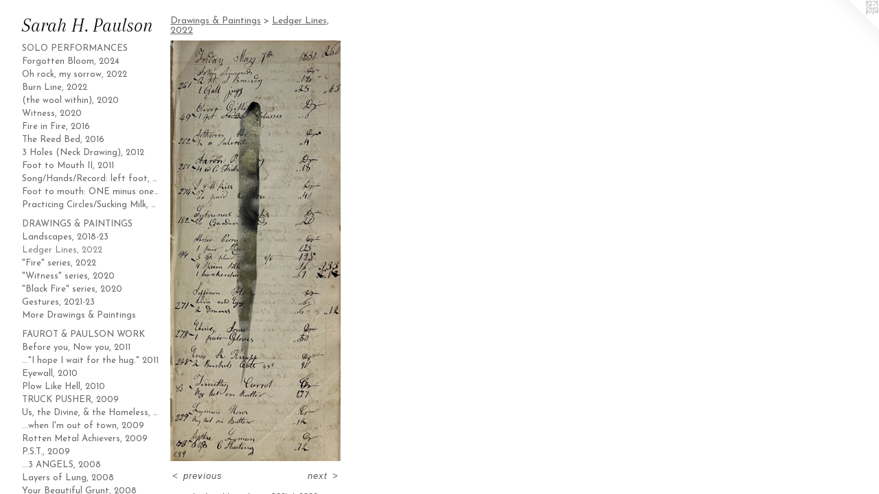

--- FILE ---
content_type: text/html;charset=utf-8
request_url: https://sarahhpaulson.com/artwork/5071311-Ledger%20Lines%20%28page%20260%29.html
body_size: 4697
content:
<!doctype html><html class="no-js a-image mobile-title-align--center has-mobile-menu-icon--left p-artwork has-page-nav l-detailed mobile-menu-align--center has-wall-text "><head><meta charset="utf-8" /><meta content="IE=edge" http-equiv="X-UA-Compatible" /><meta http-equiv="X-OPP-Site-Id" content="16811" /><meta http-equiv="X-OPP-Revision" content="3083" /><meta http-equiv="X-OPP-Locke-Environment" content="production" /><meta http-equiv="X-OPP-Locke-Release" content="v0.0.141" /><title>Sarah H. Paulson</title><link rel="canonical" href="https://sarahhpaulson.com/artwork/5071311-Ledger%20Lines%20%28page%20260%29.html" /><meta content="website" property="og:type" /><meta property="og:url" content="https://sarahhpaulson.com/artwork/5071311-Ledger%20Lines%20%28page%20260%29.html" /><meta property="og:title" content="Ledger Lines (page 260)" /><meta content="width=device-width, initial-scale=1" name="viewport" /><link type="text/css" rel="stylesheet" href="//cdnjs.cloudflare.com/ajax/libs/normalize/3.0.2/normalize.min.css" /><link type="text/css" rel="stylesheet" media="only all" href="//maxcdn.bootstrapcdn.com/font-awesome/4.3.0/css/font-awesome.min.css" /><link type="text/css" rel="stylesheet" media="not all and (min-device-width: 600px) and (min-device-height: 600px)" href="/release/locke/production/v0.0.141/css/small.css" /><link type="text/css" rel="stylesheet" media="only all and (min-device-width: 600px) and (min-device-height: 600px)" href="/release/locke/production/v0.0.141/css/large-detailed.css" /><link type="text/css" rel="stylesheet" media="not all and (min-device-width: 600px) and (min-device-height: 600px)" href="/r17645525960000003083/css/small-site.css" /><link type="text/css" rel="stylesheet" media="only all and (min-device-width: 600px) and (min-device-height: 600px)" href="/r17645525960000003083/css/large-site.css" /><link type="text/css" rel="stylesheet" media="only all and (min-device-width: 600px) and (min-device-height: 600px)" href="//fonts.googleapis.com/css?family=Josefin+Sans:400" /><link type="text/css" rel="stylesheet" media="only all and (min-device-width: 600px) and (min-device-height: 600px)" href="//fonts.googleapis.com/css?family=Arapey:400italic" /><link type="text/css" rel="stylesheet" media="not all and (min-device-width: 600px) and (min-device-height: 600px)" href="//fonts.googleapis.com/css?family=Josefin+Sans:400&amp;text=MENUHomeGalrywsLinkBCtcVPDF" /><link type="text/css" rel="stylesheet" media="not all and (min-device-width: 600px) and (min-device-height: 600px)" href="//fonts.googleapis.com/css?family=Arapey:400italic&amp;text=Sarh%20H.Pulson" /><script>window.OPP = window.OPP || {};
OPP.modernMQ = 'only all';
OPP.smallMQ = 'not all and (min-device-width: 600px) and (min-device-height: 600px)';
OPP.largeMQ = 'only all and (min-device-width: 600px) and (min-device-height: 600px)';
OPP.downURI = '/x/8/1/1/16811/.down';
OPP.gracePeriodURI = '/x/8/1/1/16811/.grace_period';
OPP.imgL = function (img) {
  !window.lazySizes && img.onerror();
};
OPP.imgE = function (img) {
  img.onerror = img.onload = null;
  img.src = img.getAttribute('data-src');
  //img.srcset = img.getAttribute('data-srcset');
};</script><script src="/release/locke/production/v0.0.141/js/modernizr.js"></script><script src="/release/locke/production/v0.0.141/js/masonry.js"></script><script src="/release/locke/production/v0.0.141/js/respimage.js"></script><script src="/release/locke/production/v0.0.141/js/ls.aspectratio.js"></script><script src="/release/locke/production/v0.0.141/js/lazysizes.js"></script><script src="/release/locke/production/v0.0.141/js/large.js"></script><script src="/release/locke/production/v0.0.141/js/hammer.js"></script><script>if (!Modernizr.mq('only all')) { document.write('<link type="text/css" rel="stylesheet" href="/release/locke/production/v0.0.141/css/minimal.css">') }</script><style>.media-max-width {
  display: block;
}

@media (min-height: 4517px) {

  .media-max-width {
    max-width: 1555.0px;
  }

}

@media (max-height: 4517px) {

  .media-max-width {
    max-width: 34.42057291666667vh;
  }

}</style></head><body><header id="header"><a class=" site-title" href="/home.html"><span class=" site-title-text u-break-word">Sarah H. Paulson</span><div class=" site-title-media"></div></a><a id="mobile-menu-icon" class="mobile-menu-icon hidden--no-js hidden--large"><svg viewBox="0 0 21 17" width="21" height="17" fill="currentColor"><rect x="0" y="0" width="21" height="3" rx="0"></rect><rect x="0" y="7" width="21" height="3" rx="0"></rect><rect x="0" y="14" width="21" height="3" rx="0"></rect></svg></a></header><nav class=" hidden--large"><ul class=" site-nav"><li class="nav-item nav-home "><a class="nav-link " href="/home.html">Home</a></li><li class="nav-item expanded nav-museum "><a class="nav-link " href="/section/128787.html">Gallery</a><ul><li class="nav-item expanded nav-museum "><a class="nav-link " href="/section/131203-solo%20performances.html">solo performances</a><ul><li class="nav-gallery nav-item "><a class="nav-link " href="/section/531525-Forgotten%20Bloom%2c%202024.html">Forgotten Bloom, 2024</a></li><li class="nav-gallery nav-item "><a class="nav-link " href="/section/518455-Oh%20rock%2c%20my%20sorrow%2c%202022.html">Oh rock, my sorrow, 2022</a></li><li class="nav-gallery nav-item "><a class="nav-link " href="/section/517511-Burn%20Line%2c%202022.html">Burn Line, 2022</a></li><li class="nav-gallery nav-item "><a class="nav-link " href="/section/531642-The%20witness%20beneath%20%28the%20wool%20within%29%2c%202020.html">(the wool within), 2020</a></li><li class="nav-gallery nav-item "><a class="nav-link " href="/section/493466-Witness%2c%202020.html">Witness, 2020</a></li><li class="nav-gallery nav-item "><a class="nav-link " href="/section/445303-Fire%20in%20Fire%3a%20Prayers%20for%20the%20Ocean%2c%202016.html">Fire in Fire, 2016</a></li><li class="nav-gallery nav-item "><a class="nav-link " href="/section/436980-The%20Reed%20Bed%2c%202016.html">The Reed Bed, 2016</a></li><li class="nav-gallery nav-item "><a class="nav-link " href="/section/299420-3%20Holes%20%28Neck%20Drawing%29%2c%202012.html">3 Holes (Neck Drawing), 2012</a></li><li class="nav-gallery nav-item "><a class="nav-link " href="/section/273930-Foot%20to%20Mouth%20II%2c%202011.html">Foot to Mouth II, 2011</a></li><li class="nav-gallery nav-item "><a class="nav-link " href="/section/365523-Song%2fHands%2fRecord%3a%20left%20foot%2c%202011.html">Song/Hands/Record: left foot, 2011</a></li><li class="nav-gallery nav-item "><a class="nav-link " href="/section/195054-Foot%20to%20mouth%3a%20ONE%20minus%20one%2c%202010.html">Foot to mouth: ONE minus one, 2010</a></li><li class="nav-gallery nav-item "><a class="nav-link " href="/section/183846-Practicing%20Circles%2fSucking%20Milk%2c%202004.html">Practicing Circles/Sucking Milk, 2004</a></li></ul></li><li class="nav-item expanded nav-museum "><a class="nav-link " href="/section/128834-Drawings%20%26%20Paintings.html">Drawings &amp; Paintings</a><ul><li class="nav-gallery nav-item expanded "><a class="nav-link " href="/section/491787-Selected%20Landscapes%2c%202018-2023.html">Landscapes, 2018-23</a></li><li class="nav-gallery nav-item expanded "><a class="selected nav-link " href="/section/516028-Ledger%20Lines%2c%202022.html">Ledger Lines, 2022</a></li><li class="nav-gallery nav-item expanded "><a class="nav-link " href="/section/531967-%22Fire%22%20series%2c%202022.html">"Fire" series, 2022</a></li><li class="nav-gallery nav-item expanded "><a class="nav-link " href="/section/493469-%22Witness%22%20series%2c%202020.html">"Witness" series, 2020</a></li><li class="nav-gallery nav-item expanded "><a class="nav-link " href="/section/491788-%22Black%20Fire%22%20series%2c%202020.html">"Black Fire" series, 2020</a></li><li class="nav-gallery nav-item expanded "><a class="nav-link " href="/section/506921-Gestures%2c%202021-23.html">Gestures, 2021-23</a></li><li class="nav-gallery nav-item expanded "><a class="nav-link " href="/artwork/5213751.html">More Drawings &amp; Paintings</a></li></ul></li><li class="nav-item expanded nav-museum "><a class="nav-link " href="/section/442913-FAUROT%20%26%20PAULSON%20WORK.html">FAUROT &amp; PAULSON WORK</a><ul><li class="nav-gallery nav-item "><a class="nav-link " href="/section/510274-Before%20you%20%5f%5f%5f%5f%2e%20Now%20you%20%5f%5f%5f%5f%2eBefore%20we%20%5f%5f%5f%5f%2e%20Now%20we%20%5f%5f%5f%5f%2eBefore%20they%20%5f%5f%5f%5f%2e%20Now%20they%20%5f%5f%5f%5f%2e%2c%202011.html">Before you, Now you, 2011</a></li><li class="nav-gallery nav-item "><a class="nav-link " href="/section/510282-Thank%20god%20for%20the%20one%20who%20pushes%2e%20%2f%20%22I%20hope%20I%20wait%20for%20the%20hug%2e%22%202011.html">..."I hope I wait for the hug." 2011</a></li><li class="nav-gallery nav-item "><a class="nav-link " href="/section/504754-Eyewall%2c%202010.html">Eyewall, 2010</a></li><li class="nav-gallery nav-item "><a class="nav-link " href="/section/512453-Plow%20Like%20Hell%2c%202010.html">Plow Like Hell, 2010</a></li><li class="nav-gallery nav-item "><a class="nav-link " href="/section/513797-TRUCK%20PUSHER%3a%20What%20I%20used%20to%20be%2c%202009.html">TRUCK PUSHER, 2009</a></li><li class="nav-gallery nav-item "><a class="nav-link " href="/section/483642-Us%2c%20the%20Divine%2c%20and%20the%20Homeless%2c%202009.html">Us, the Divine, &amp; the Homeless, 2009</a></li><li class="nav-gallery nav-item "><a class="nav-link " href="/section/513821-I%27ll%20%5f%5f%5f%5f%20you%20when%20I%27m%20out%20of%20town%2c%202009.html">...when I'm out of town, 2009</a></li><li class="nav-gallery nav-item "><a class="nav-link " href="/section/510624-Rotten%20Metal%20Achievers%2c%202009.html">Rotten Metal Achievers, 2009</a></li><li class="nav-gallery nav-item "><a class="nav-link " href="/section/513806-P%2eS%2eT%2e%20Hank%27s%20a%20lot%2c%20%22No%20love%20in%20this%20one%22%202009.html">P.S.T., 2009</a></li><li class="nav-gallery nav-item "><a class="nav-link " href="/section/513824-In%202002%20we%20hooked%20the%20scratcher%20over%20our%20ears%20and%20went%20south%3a%203%20ANGELS%2c%202008.html">...3 ANGELS, 2008</a></li><li class="nav-gallery nav-item "><a class="nav-link " href="/section/500870-Layers%20of%20Lung%2c%202008.html">Layers of Lung, 2008</a></li><li class="nav-gallery nav-item "><a class="nav-link " href="/section/448592-Your%20Beautiful%20Grunt%2c%202008.html">Your Beautiful Grunt, 2008</a></li><li class="nav-gallery nav-item "><a class="nav-link " href="/section/443674-hee-hoo%20%2f%20he%20who%20Meets%20Us%20will%20adore%20us%2c%202008.html">hee-hoo / he who Meets Us..., 2008</a></li><li class="nav-gallery nav-item "><a class="nav-link " href="/section/443233-My%20Meaty%20Showers%2c%202008.html">My Meaty Showers, 2008</a></li><li class="nav-gallery nav-item "><a class="nav-link " href="/section/443160-Are%20you%20going%20to%20sweat%20on%20my%20face%2c%20again%3f%2c%202007.html">...sweat on my face, again?, 2007</a></li><li class="nav-gallery nav-item "><a class="nav-link " href="/section/443133-Are%20you%20going%20to%20sweat%20on%20my%20face%3f%2c%202007.html">...sweat on my face?, 2007</a></li><li class="nav-gallery nav-item "><a class="nav-link " href="/section/443100-I%20want%20to%20see%20you%20limp%20with%20pleasure%2c%202006.html">...limp with pleasure, 2006</a></li><li class="nav-gallery nav-item "><a class="nav-link " href="/section/443085-You%20have%20access%20to%20my%20cold%20limbs%2c%202006.html">You have access..., 2006</a></li><li class="nav-gallery nav-item "><a class="nav-link " href="/section/443061-On%20the%20low%20roof%2c%202006.html">On the low roof, 2006</a></li><li class="nav-gallery nav-item "><a class="nav-link " href="/section/442979-tracking%20you%20tracking%20me%2c%202005.html">tracking you tracking me, 2005</a></li><li class="nav-gallery nav-item "><a class="nav-link " href="/section/442954-Spring%20Fever%2c%202005.html">Spring Fever, 2005</a></li><li class="nav-gallery nav-item "><a class="nav-link " href="/section/442953-90%20minutes%3a%20Basting%2fFlouring%20II%2c%202005.html">90 minutes: Basting/Flouring II, 2005</a></li><li class="nav-gallery nav-item "><a class="nav-link " href="/section/442917-90%20minutes%3a%20Basting%2fFlouring%20I%2c%202005.html">90 minutes: Basting/Flouring I, 2005</a></li><li class="nav-gallery nav-item "><a class="nav-link " href="/section/442914-Sunset%20Beach%2c%202004.html">Sunset Beach, 2004</a></li><li class="nav-gallery nav-item "><a class="nav-link " href="/section/196619-Drawings.html">Drawings</a></li></ul></li></ul></li><li class="nav-news nav-item "><a class="nav-link " href="/news.html">News</a></li><li class="nav-links nav-item "><a class="nav-link " href="/links.html">Links</a></li><li class="nav-flex1 nav-item "><a class="nav-link " href="/page/1-Bio.html">Bio</a></li><li class="nav-item nav-contact "><a class="nav-link " href="/contact.html">Contact</a></li><li class="nav-item nav-pdf1 "><a target="_blank" class="nav-link " href="//img-cache.oppcdn.com/fixed/16811/assets/m421QOslBDwSf01o.pdf">CV</a></li><li class="nav-pdf-links nav-item "><a class="nav-link " href="/pdfs.html">PDFs</a></li></ul></nav><div class=" content"><nav class=" hidden--small" id="nav"><header><a class=" site-title" href="/home.html"><span class=" site-title-text u-break-word">Sarah H. Paulson</span><div class=" site-title-media"></div></a></header><ul class=" site-nav"><li class="nav-item nav-home "><a class="nav-link " href="/home.html">Home</a></li><li class="nav-item expanded nav-museum "><a class="nav-link " href="/section/128787.html">Gallery</a><ul><li class="nav-item expanded nav-museum "><a class="nav-link " href="/section/131203-solo%20performances.html">solo performances</a><ul><li class="nav-gallery nav-item "><a class="nav-link " href="/section/531525-Forgotten%20Bloom%2c%202024.html">Forgotten Bloom, 2024</a></li><li class="nav-gallery nav-item "><a class="nav-link " href="/section/518455-Oh%20rock%2c%20my%20sorrow%2c%202022.html">Oh rock, my sorrow, 2022</a></li><li class="nav-gallery nav-item "><a class="nav-link " href="/section/517511-Burn%20Line%2c%202022.html">Burn Line, 2022</a></li><li class="nav-gallery nav-item "><a class="nav-link " href="/section/531642-The%20witness%20beneath%20%28the%20wool%20within%29%2c%202020.html">(the wool within), 2020</a></li><li class="nav-gallery nav-item "><a class="nav-link " href="/section/493466-Witness%2c%202020.html">Witness, 2020</a></li><li class="nav-gallery nav-item "><a class="nav-link " href="/section/445303-Fire%20in%20Fire%3a%20Prayers%20for%20the%20Ocean%2c%202016.html">Fire in Fire, 2016</a></li><li class="nav-gallery nav-item "><a class="nav-link " href="/section/436980-The%20Reed%20Bed%2c%202016.html">The Reed Bed, 2016</a></li><li class="nav-gallery nav-item "><a class="nav-link " href="/section/299420-3%20Holes%20%28Neck%20Drawing%29%2c%202012.html">3 Holes (Neck Drawing), 2012</a></li><li class="nav-gallery nav-item "><a class="nav-link " href="/section/273930-Foot%20to%20Mouth%20II%2c%202011.html">Foot to Mouth II, 2011</a></li><li class="nav-gallery nav-item "><a class="nav-link " href="/section/365523-Song%2fHands%2fRecord%3a%20left%20foot%2c%202011.html">Song/Hands/Record: left foot, 2011</a></li><li class="nav-gallery nav-item "><a class="nav-link " href="/section/195054-Foot%20to%20mouth%3a%20ONE%20minus%20one%2c%202010.html">Foot to mouth: ONE minus one, 2010</a></li><li class="nav-gallery nav-item "><a class="nav-link " href="/section/183846-Practicing%20Circles%2fSucking%20Milk%2c%202004.html">Practicing Circles/Sucking Milk, 2004</a></li></ul></li><li class="nav-item expanded nav-museum "><a class="nav-link " href="/section/128834-Drawings%20%26%20Paintings.html">Drawings &amp; Paintings</a><ul><li class="nav-gallery nav-item expanded "><a class="nav-link " href="/section/491787-Selected%20Landscapes%2c%202018-2023.html">Landscapes, 2018-23</a></li><li class="nav-gallery nav-item expanded "><a class="selected nav-link " href="/section/516028-Ledger%20Lines%2c%202022.html">Ledger Lines, 2022</a></li><li class="nav-gallery nav-item expanded "><a class="nav-link " href="/section/531967-%22Fire%22%20series%2c%202022.html">"Fire" series, 2022</a></li><li class="nav-gallery nav-item expanded "><a class="nav-link " href="/section/493469-%22Witness%22%20series%2c%202020.html">"Witness" series, 2020</a></li><li class="nav-gallery nav-item expanded "><a class="nav-link " href="/section/491788-%22Black%20Fire%22%20series%2c%202020.html">"Black Fire" series, 2020</a></li><li class="nav-gallery nav-item expanded "><a class="nav-link " href="/section/506921-Gestures%2c%202021-23.html">Gestures, 2021-23</a></li><li class="nav-gallery nav-item expanded "><a class="nav-link " href="/artwork/5213751.html">More Drawings &amp; Paintings</a></li></ul></li><li class="nav-item expanded nav-museum "><a class="nav-link " href="/section/442913-FAUROT%20%26%20PAULSON%20WORK.html">FAUROT &amp; PAULSON WORK</a><ul><li class="nav-gallery nav-item "><a class="nav-link " href="/section/510274-Before%20you%20%5f%5f%5f%5f%2e%20Now%20you%20%5f%5f%5f%5f%2eBefore%20we%20%5f%5f%5f%5f%2e%20Now%20we%20%5f%5f%5f%5f%2eBefore%20they%20%5f%5f%5f%5f%2e%20Now%20they%20%5f%5f%5f%5f%2e%2c%202011.html">Before you, Now you, 2011</a></li><li class="nav-gallery nav-item "><a class="nav-link " href="/section/510282-Thank%20god%20for%20the%20one%20who%20pushes%2e%20%2f%20%22I%20hope%20I%20wait%20for%20the%20hug%2e%22%202011.html">..."I hope I wait for the hug." 2011</a></li><li class="nav-gallery nav-item "><a class="nav-link " href="/section/504754-Eyewall%2c%202010.html">Eyewall, 2010</a></li><li class="nav-gallery nav-item "><a class="nav-link " href="/section/512453-Plow%20Like%20Hell%2c%202010.html">Plow Like Hell, 2010</a></li><li class="nav-gallery nav-item "><a class="nav-link " href="/section/513797-TRUCK%20PUSHER%3a%20What%20I%20used%20to%20be%2c%202009.html">TRUCK PUSHER, 2009</a></li><li class="nav-gallery nav-item "><a class="nav-link " href="/section/483642-Us%2c%20the%20Divine%2c%20and%20the%20Homeless%2c%202009.html">Us, the Divine, &amp; the Homeless, 2009</a></li><li class="nav-gallery nav-item "><a class="nav-link " href="/section/513821-I%27ll%20%5f%5f%5f%5f%20you%20when%20I%27m%20out%20of%20town%2c%202009.html">...when I'm out of town, 2009</a></li><li class="nav-gallery nav-item "><a class="nav-link " href="/section/510624-Rotten%20Metal%20Achievers%2c%202009.html">Rotten Metal Achievers, 2009</a></li><li class="nav-gallery nav-item "><a class="nav-link " href="/section/513806-P%2eS%2eT%2e%20Hank%27s%20a%20lot%2c%20%22No%20love%20in%20this%20one%22%202009.html">P.S.T., 2009</a></li><li class="nav-gallery nav-item "><a class="nav-link " href="/section/513824-In%202002%20we%20hooked%20the%20scratcher%20over%20our%20ears%20and%20went%20south%3a%203%20ANGELS%2c%202008.html">...3 ANGELS, 2008</a></li><li class="nav-gallery nav-item "><a class="nav-link " href="/section/500870-Layers%20of%20Lung%2c%202008.html">Layers of Lung, 2008</a></li><li class="nav-gallery nav-item "><a class="nav-link " href="/section/448592-Your%20Beautiful%20Grunt%2c%202008.html">Your Beautiful Grunt, 2008</a></li><li class="nav-gallery nav-item "><a class="nav-link " href="/section/443674-hee-hoo%20%2f%20he%20who%20Meets%20Us%20will%20adore%20us%2c%202008.html">hee-hoo / he who Meets Us..., 2008</a></li><li class="nav-gallery nav-item "><a class="nav-link " href="/section/443233-My%20Meaty%20Showers%2c%202008.html">My Meaty Showers, 2008</a></li><li class="nav-gallery nav-item "><a class="nav-link " href="/section/443160-Are%20you%20going%20to%20sweat%20on%20my%20face%2c%20again%3f%2c%202007.html">...sweat on my face, again?, 2007</a></li><li class="nav-gallery nav-item "><a class="nav-link " href="/section/443133-Are%20you%20going%20to%20sweat%20on%20my%20face%3f%2c%202007.html">...sweat on my face?, 2007</a></li><li class="nav-gallery nav-item "><a class="nav-link " href="/section/443100-I%20want%20to%20see%20you%20limp%20with%20pleasure%2c%202006.html">...limp with pleasure, 2006</a></li><li class="nav-gallery nav-item "><a class="nav-link " href="/section/443085-You%20have%20access%20to%20my%20cold%20limbs%2c%202006.html">You have access..., 2006</a></li><li class="nav-gallery nav-item "><a class="nav-link " href="/section/443061-On%20the%20low%20roof%2c%202006.html">On the low roof, 2006</a></li><li class="nav-gallery nav-item "><a class="nav-link " href="/section/442979-tracking%20you%20tracking%20me%2c%202005.html">tracking you tracking me, 2005</a></li><li class="nav-gallery nav-item "><a class="nav-link " href="/section/442954-Spring%20Fever%2c%202005.html">Spring Fever, 2005</a></li><li class="nav-gallery nav-item "><a class="nav-link " href="/section/442953-90%20minutes%3a%20Basting%2fFlouring%20II%2c%202005.html">90 minutes: Basting/Flouring II, 2005</a></li><li class="nav-gallery nav-item "><a class="nav-link " href="/section/442917-90%20minutes%3a%20Basting%2fFlouring%20I%2c%202005.html">90 minutes: Basting/Flouring I, 2005</a></li><li class="nav-gallery nav-item "><a class="nav-link " href="/section/442914-Sunset%20Beach%2c%202004.html">Sunset Beach, 2004</a></li><li class="nav-gallery nav-item "><a class="nav-link " href="/section/196619-Drawings.html">Drawings</a></li></ul></li></ul></li><li class="nav-news nav-item "><a class="nav-link " href="/news.html">News</a></li><li class="nav-links nav-item "><a class="nav-link " href="/links.html">Links</a></li><li class="nav-flex1 nav-item "><a class="nav-link " href="/page/1-Bio.html">Bio</a></li><li class="nav-item nav-contact "><a class="nav-link " href="/contact.html">Contact</a></li><li class="nav-item nav-pdf1 "><a target="_blank" class="nav-link " href="//img-cache.oppcdn.com/fixed/16811/assets/m421QOslBDwSf01o.pdf">CV</a></li><li class="nav-pdf-links nav-item "><a class="nav-link " href="/pdfs.html">PDFs</a></li></ul><footer><div class=" copyright">© Sarah H. Paulson</div><div class=" credit"><a href="http://otherpeoplespixels.com/ref/sarahhpaulson.com" target="_blank">Website by OtherPeoplesPixels</a></div></footer></nav><main id="main"><a class=" logo hidden--small" href="http://otherpeoplespixels.com/ref/sarahhpaulson.com" title="Website by OtherPeoplesPixels" target="_blank"></a><div class=" page clearfix media-max-width"><h1 class="parent-title title"><a class=" title-segment hidden--small" href="/section/128834-Drawings%20%26%20Paintings.html">Drawings &amp; Paintings</a><span class=" title-sep hidden--small"> &gt; </span><a class=" title-segment" href="/section/516028-Ledger%20Lines%2c%202022.html">Ledger Lines, 2022</a></h1><div class=" media-and-info"><div class=" page-media-wrapper media"><a class=" page-media" title="Ledger Lines (page 260)" href="/artwork/5071310-Ledger%20Lines%20%28page%20266%29.html" id="media"><img data-aspectratio="1555/3840" class="u-img " alt="Ledger Lines (page 260)" src="//img-cache.oppcdn.com/fixed/16811/assets/sc6i3Q5XJ8XGLHrj.jpg" srcset="//img-cache.oppcdn.com/img/v1.0/s:16811/t:QkxBTksrVEVYVCtIRVJF/p:12/g:tl/o:2.5/a:50/q:90/1555x3840-sc6i3Q5XJ8XGLHrj.jpg/1555x3840/52ada68405919f3304086712371b22e5.jpg 1555w,
//img-cache.oppcdn.com/img/v1.0/s:16811/t:QkxBTksrVEVYVCtIRVJF/p:12/g:tl/o:2.5/a:50/q:90/984x4096-sc6i3Q5XJ8XGLHrj.jpg/984x2429/eee41062693bc4cad81818eef1619ca7.jpg 984w,
//img-cache.oppcdn.com/img/v1.0/s:16811/t:QkxBTksrVEVYVCtIRVJF/p:12/g:tl/o:2.5/a:50/q:90/640x4096-sc6i3Q5XJ8XGLHrj.jpg/640x1580/02886133e9f57e2615bd8a37ca7f0a55.jpg 640w,
//img-cache.oppcdn.com/img/v1.0/s:16811/t:QkxBTksrVEVYVCtIRVJF/p:12/g:tl/o:2.5/a:50/q:90/2520x1220-sc6i3Q5XJ8XGLHrj.jpg/494x1220/0901a11ca7c294e808bfdeb52e514817.jpg 494w,
//img-cache.oppcdn.com/img/v1.0/s:16811/t:QkxBTksrVEVYVCtIRVJF/p:12/g:tl/o:2.5/a:50/q:90/1640x830-sc6i3Q5XJ8XGLHrj.jpg/336x830/838646fa44d5c63e37668ee472bb19bd.jpg 336w,
//img-cache.oppcdn.com/img/v1.0/s:16811/t:QkxBTksrVEVYVCtIRVJF/p:12/g:tl/o:2.5/a:50/q:90/1400x720-sc6i3Q5XJ8XGLHrj.jpg/291x720/7f5c87273ea794f7052a134e6dd3c7a4.jpg 291w,
//img-cache.oppcdn.com/img/v1.0/s:16811/t:QkxBTksrVEVYVCtIRVJF/p:12/g:tl/o:2.5/a:50/q:90/984x588-sc6i3Q5XJ8XGLHrj.jpg/238x588/ec431dbc1d937091f08593c01f3f9a34.jpg 238w,
//img-cache.oppcdn.com/fixed/16811/assets/sc6i3Q5XJ8XGLHrj.jpg 194w" sizes="(max-device-width: 599px) 100vw,
(max-device-height: 599px) 100vw,
(max-width: 194px) 194px,
(max-height: 480px) 194px,
(max-width: 238px) 238px,
(max-height: 588px) 238px,
(max-width: 291px) 291px,
(max-height: 720px) 291px,
(max-width: 336px) 336px,
(max-height: 830px) 336px,
(max-width: 494px) 494px,
(max-height: 1220px) 494px,
(max-width: 640px) 640px,
(max-height: 1580px) 640px,
(max-width: 984px) 984px,
(max-height: 2429px) 984px,
1555px" /></a><a class=" zoom-corner" style="display: none" id="zoom-corner"><span class=" zoom-icon fa fa-search-plus"></span></a><div class="share-buttons a2a_kit social-icons hidden--small" data-a2a-title="Ledger Lines (page 260)" data-a2a-url="https://sarahhpaulson.com/artwork/5071311-Ledger%20Lines%20%28page%20260%29.html"></div></div><div class=" info border-color"><div class=" wall-text border-color"><div class=" wt-item wt-title">Ledger Lines (page 260)</div><div class=" wt-item wt-date">2022</div></div><div class=" page-nav hidden--small border-color clearfix"><a class=" prev" id="artwork-prev" href="/artwork/5071312-Ledger%20Lines%20%28page%20258%29.html">&lt; <span class=" m-hover-show">previous</span></a> <a class=" next" id="artwork-next" href="/artwork/5071310-Ledger%20Lines%20%28page%20266%29.html"><span class=" m-hover-show">next</span> &gt;</a></div></div></div><div class="share-buttons a2a_kit social-icons hidden--large" data-a2a-title="Ledger Lines (page 260)" data-a2a-url="https://sarahhpaulson.com/artwork/5071311-Ledger%20Lines%20%28page%20260%29.html"></div></div></main></div><footer><div class=" copyright">© Sarah H. Paulson</div><div class=" credit"><a href="http://otherpeoplespixels.com/ref/sarahhpaulson.com" target="_blank">Website by OtherPeoplesPixels</a></div></footer><div class=" modal zoom-modal" style="display: none" id="zoom-modal"><style>@media (min-aspect-ratio: 311/768) {

  .zoom-media {
    width: auto;
    max-height: 3840px;
    height: 100%;
  }

}

@media (max-aspect-ratio: 311/768) {

  .zoom-media {
    height: auto;
    max-width: 1555px;
    width: 100%;
  }

}
@supports (object-fit: contain) {
  img.zoom-media {
    object-fit: contain;
    width: 100%;
    height: 100%;
    max-width: 1555px;
    max-height: 3840px;
  }
}</style><div class=" zoom-media-wrapper"><img onerror="OPP.imgE(this);" onload="OPP.imgL(this);" data-src="//img-cache.oppcdn.com/fixed/16811/assets/sc6i3Q5XJ8XGLHrj.jpg" data-srcset="//img-cache.oppcdn.com/img/v1.0/s:16811/t:QkxBTksrVEVYVCtIRVJF/p:12/g:tl/o:2.5/a:50/q:90/1555x3840-sc6i3Q5XJ8XGLHrj.jpg/1555x3840/52ada68405919f3304086712371b22e5.jpg 1555w,
//img-cache.oppcdn.com/img/v1.0/s:16811/t:QkxBTksrVEVYVCtIRVJF/p:12/g:tl/o:2.5/a:50/q:90/984x4096-sc6i3Q5XJ8XGLHrj.jpg/984x2429/eee41062693bc4cad81818eef1619ca7.jpg 984w,
//img-cache.oppcdn.com/img/v1.0/s:16811/t:QkxBTksrVEVYVCtIRVJF/p:12/g:tl/o:2.5/a:50/q:90/640x4096-sc6i3Q5XJ8XGLHrj.jpg/640x1580/02886133e9f57e2615bd8a37ca7f0a55.jpg 640w,
//img-cache.oppcdn.com/img/v1.0/s:16811/t:QkxBTksrVEVYVCtIRVJF/p:12/g:tl/o:2.5/a:50/q:90/2520x1220-sc6i3Q5XJ8XGLHrj.jpg/494x1220/0901a11ca7c294e808bfdeb52e514817.jpg 494w,
//img-cache.oppcdn.com/img/v1.0/s:16811/t:QkxBTksrVEVYVCtIRVJF/p:12/g:tl/o:2.5/a:50/q:90/1640x830-sc6i3Q5XJ8XGLHrj.jpg/336x830/838646fa44d5c63e37668ee472bb19bd.jpg 336w,
//img-cache.oppcdn.com/img/v1.0/s:16811/t:QkxBTksrVEVYVCtIRVJF/p:12/g:tl/o:2.5/a:50/q:90/1400x720-sc6i3Q5XJ8XGLHrj.jpg/291x720/7f5c87273ea794f7052a134e6dd3c7a4.jpg 291w,
//img-cache.oppcdn.com/img/v1.0/s:16811/t:QkxBTksrVEVYVCtIRVJF/p:12/g:tl/o:2.5/a:50/q:90/984x588-sc6i3Q5XJ8XGLHrj.jpg/238x588/ec431dbc1d937091f08593c01f3f9a34.jpg 238w,
//img-cache.oppcdn.com/fixed/16811/assets/sc6i3Q5XJ8XGLHrj.jpg 194w" data-sizes="(max-device-width: 599px) 100vw,
(max-device-height: 599px) 100vw,
(max-width: 194px) 194px,
(max-height: 480px) 194px,
(max-width: 238px) 238px,
(max-height: 588px) 238px,
(max-width: 291px) 291px,
(max-height: 720px) 291px,
(max-width: 336px) 336px,
(max-height: 830px) 336px,
(max-width: 494px) 494px,
(max-height: 1220px) 494px,
(max-width: 640px) 640px,
(max-height: 1580px) 640px,
(max-width: 984px) 984px,
(max-height: 2429px) 984px,
1555px" class="zoom-media lazyload hidden--no-js " alt="Ledger Lines (page 260)" /><noscript><img class="zoom-media " alt="Ledger Lines (page 260)" src="//img-cache.oppcdn.com/fixed/16811/assets/sc6i3Q5XJ8XGLHrj.jpg" /></noscript></div></div><div class=" offline"></div><script src="/release/locke/production/v0.0.141/js/small.js"></script><script src="/release/locke/production/v0.0.141/js/artwork.js"></script><script>window.oppa=window.oppa||function(){(oppa.q=oppa.q||[]).push(arguments)};oppa('config','pathname','production/v0.0.141/16811');oppa('set','g','true');oppa('set','l','detailed');oppa('set','p','artwork');oppa('set','a','image');oppa('rect','m','media','main');oppa('send');</script><script async="" src="/release/locke/production/v0.0.141/js/analytics.js"></script><script src="https://otherpeoplespixels.com/static/enable-preview.js"></script></body></html>

--- FILE ---
content_type: text/css; charset=utf-8
request_url: https://fonts.googleapis.com/css?family=Josefin+Sans:400&text=MENUHomeGalrywsLinkBCtcVPDF
body_size: -371
content:
@font-face {
  font-family: 'Josefin Sans';
  font-style: normal;
  font-weight: 400;
  src: url(https://fonts.gstatic.com/l/font?kit=Qw3PZQNVED7rKGKxtqIqX5E-AVSJrOCfjY46_DjQXMRrLgTtSV3mC9D0GrqSiryORheh26EhrHDJatjr1gkugQNGzA&skey=22ddf758bcf1d5cd&v=v34) format('woff2');
}
